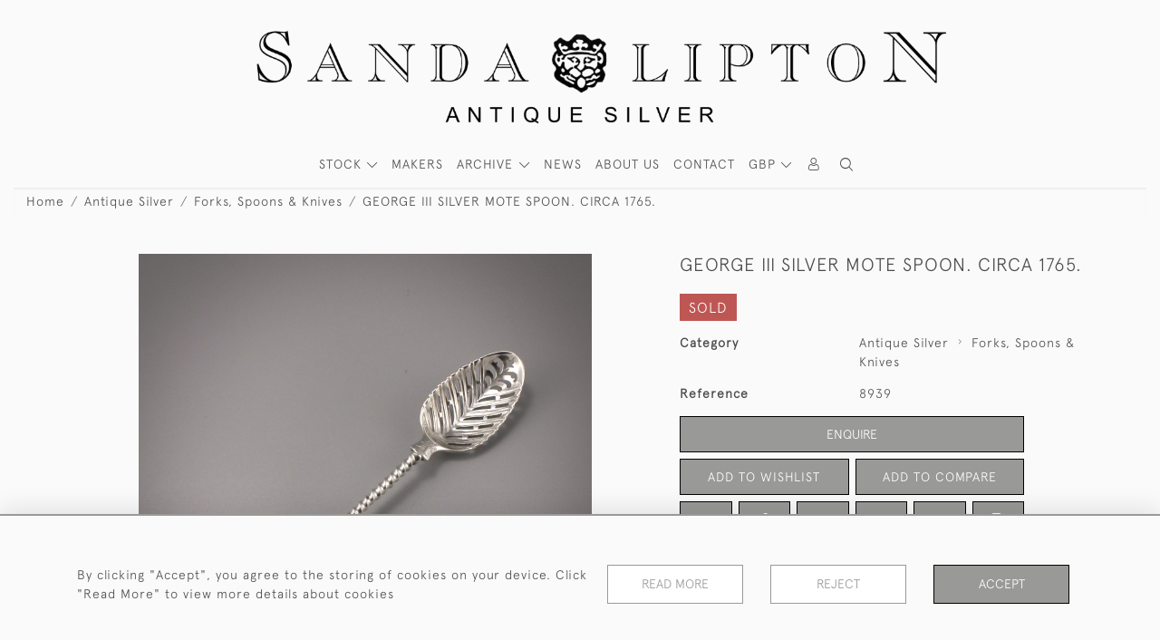

--- FILE ---
content_type: text/html; charset=utf-8
request_url: https://www.google.com/recaptcha/api2/anchor?ar=1&k=6Le9754eAAAAAGMiMAx7DqCF8lZcMYNINrNkn8Mr&co=aHR0cHM6Ly93d3cuYW50aXF1ZS1zaWx2ZXIuY29tOjQ0Mw..&hl=en&v=PoyoqOPhxBO7pBk68S4YbpHZ&size=invisible&anchor-ms=20000&execute-ms=30000&cb=7g59iiowzqu3
body_size: 48693
content:
<!DOCTYPE HTML><html dir="ltr" lang="en"><head><meta http-equiv="Content-Type" content="text/html; charset=UTF-8">
<meta http-equiv="X-UA-Compatible" content="IE=edge">
<title>reCAPTCHA</title>
<style type="text/css">
/* cyrillic-ext */
@font-face {
  font-family: 'Roboto';
  font-style: normal;
  font-weight: 400;
  font-stretch: 100%;
  src: url(//fonts.gstatic.com/s/roboto/v48/KFO7CnqEu92Fr1ME7kSn66aGLdTylUAMa3GUBHMdazTgWw.woff2) format('woff2');
  unicode-range: U+0460-052F, U+1C80-1C8A, U+20B4, U+2DE0-2DFF, U+A640-A69F, U+FE2E-FE2F;
}
/* cyrillic */
@font-face {
  font-family: 'Roboto';
  font-style: normal;
  font-weight: 400;
  font-stretch: 100%;
  src: url(//fonts.gstatic.com/s/roboto/v48/KFO7CnqEu92Fr1ME7kSn66aGLdTylUAMa3iUBHMdazTgWw.woff2) format('woff2');
  unicode-range: U+0301, U+0400-045F, U+0490-0491, U+04B0-04B1, U+2116;
}
/* greek-ext */
@font-face {
  font-family: 'Roboto';
  font-style: normal;
  font-weight: 400;
  font-stretch: 100%;
  src: url(//fonts.gstatic.com/s/roboto/v48/KFO7CnqEu92Fr1ME7kSn66aGLdTylUAMa3CUBHMdazTgWw.woff2) format('woff2');
  unicode-range: U+1F00-1FFF;
}
/* greek */
@font-face {
  font-family: 'Roboto';
  font-style: normal;
  font-weight: 400;
  font-stretch: 100%;
  src: url(//fonts.gstatic.com/s/roboto/v48/KFO7CnqEu92Fr1ME7kSn66aGLdTylUAMa3-UBHMdazTgWw.woff2) format('woff2');
  unicode-range: U+0370-0377, U+037A-037F, U+0384-038A, U+038C, U+038E-03A1, U+03A3-03FF;
}
/* math */
@font-face {
  font-family: 'Roboto';
  font-style: normal;
  font-weight: 400;
  font-stretch: 100%;
  src: url(//fonts.gstatic.com/s/roboto/v48/KFO7CnqEu92Fr1ME7kSn66aGLdTylUAMawCUBHMdazTgWw.woff2) format('woff2');
  unicode-range: U+0302-0303, U+0305, U+0307-0308, U+0310, U+0312, U+0315, U+031A, U+0326-0327, U+032C, U+032F-0330, U+0332-0333, U+0338, U+033A, U+0346, U+034D, U+0391-03A1, U+03A3-03A9, U+03B1-03C9, U+03D1, U+03D5-03D6, U+03F0-03F1, U+03F4-03F5, U+2016-2017, U+2034-2038, U+203C, U+2040, U+2043, U+2047, U+2050, U+2057, U+205F, U+2070-2071, U+2074-208E, U+2090-209C, U+20D0-20DC, U+20E1, U+20E5-20EF, U+2100-2112, U+2114-2115, U+2117-2121, U+2123-214F, U+2190, U+2192, U+2194-21AE, U+21B0-21E5, U+21F1-21F2, U+21F4-2211, U+2213-2214, U+2216-22FF, U+2308-230B, U+2310, U+2319, U+231C-2321, U+2336-237A, U+237C, U+2395, U+239B-23B7, U+23D0, U+23DC-23E1, U+2474-2475, U+25AF, U+25B3, U+25B7, U+25BD, U+25C1, U+25CA, U+25CC, U+25FB, U+266D-266F, U+27C0-27FF, U+2900-2AFF, U+2B0E-2B11, U+2B30-2B4C, U+2BFE, U+3030, U+FF5B, U+FF5D, U+1D400-1D7FF, U+1EE00-1EEFF;
}
/* symbols */
@font-face {
  font-family: 'Roboto';
  font-style: normal;
  font-weight: 400;
  font-stretch: 100%;
  src: url(//fonts.gstatic.com/s/roboto/v48/KFO7CnqEu92Fr1ME7kSn66aGLdTylUAMaxKUBHMdazTgWw.woff2) format('woff2');
  unicode-range: U+0001-000C, U+000E-001F, U+007F-009F, U+20DD-20E0, U+20E2-20E4, U+2150-218F, U+2190, U+2192, U+2194-2199, U+21AF, U+21E6-21F0, U+21F3, U+2218-2219, U+2299, U+22C4-22C6, U+2300-243F, U+2440-244A, U+2460-24FF, U+25A0-27BF, U+2800-28FF, U+2921-2922, U+2981, U+29BF, U+29EB, U+2B00-2BFF, U+4DC0-4DFF, U+FFF9-FFFB, U+10140-1018E, U+10190-1019C, U+101A0, U+101D0-101FD, U+102E0-102FB, U+10E60-10E7E, U+1D2C0-1D2D3, U+1D2E0-1D37F, U+1F000-1F0FF, U+1F100-1F1AD, U+1F1E6-1F1FF, U+1F30D-1F30F, U+1F315, U+1F31C, U+1F31E, U+1F320-1F32C, U+1F336, U+1F378, U+1F37D, U+1F382, U+1F393-1F39F, U+1F3A7-1F3A8, U+1F3AC-1F3AF, U+1F3C2, U+1F3C4-1F3C6, U+1F3CA-1F3CE, U+1F3D4-1F3E0, U+1F3ED, U+1F3F1-1F3F3, U+1F3F5-1F3F7, U+1F408, U+1F415, U+1F41F, U+1F426, U+1F43F, U+1F441-1F442, U+1F444, U+1F446-1F449, U+1F44C-1F44E, U+1F453, U+1F46A, U+1F47D, U+1F4A3, U+1F4B0, U+1F4B3, U+1F4B9, U+1F4BB, U+1F4BF, U+1F4C8-1F4CB, U+1F4D6, U+1F4DA, U+1F4DF, U+1F4E3-1F4E6, U+1F4EA-1F4ED, U+1F4F7, U+1F4F9-1F4FB, U+1F4FD-1F4FE, U+1F503, U+1F507-1F50B, U+1F50D, U+1F512-1F513, U+1F53E-1F54A, U+1F54F-1F5FA, U+1F610, U+1F650-1F67F, U+1F687, U+1F68D, U+1F691, U+1F694, U+1F698, U+1F6AD, U+1F6B2, U+1F6B9-1F6BA, U+1F6BC, U+1F6C6-1F6CF, U+1F6D3-1F6D7, U+1F6E0-1F6EA, U+1F6F0-1F6F3, U+1F6F7-1F6FC, U+1F700-1F7FF, U+1F800-1F80B, U+1F810-1F847, U+1F850-1F859, U+1F860-1F887, U+1F890-1F8AD, U+1F8B0-1F8BB, U+1F8C0-1F8C1, U+1F900-1F90B, U+1F93B, U+1F946, U+1F984, U+1F996, U+1F9E9, U+1FA00-1FA6F, U+1FA70-1FA7C, U+1FA80-1FA89, U+1FA8F-1FAC6, U+1FACE-1FADC, U+1FADF-1FAE9, U+1FAF0-1FAF8, U+1FB00-1FBFF;
}
/* vietnamese */
@font-face {
  font-family: 'Roboto';
  font-style: normal;
  font-weight: 400;
  font-stretch: 100%;
  src: url(//fonts.gstatic.com/s/roboto/v48/KFO7CnqEu92Fr1ME7kSn66aGLdTylUAMa3OUBHMdazTgWw.woff2) format('woff2');
  unicode-range: U+0102-0103, U+0110-0111, U+0128-0129, U+0168-0169, U+01A0-01A1, U+01AF-01B0, U+0300-0301, U+0303-0304, U+0308-0309, U+0323, U+0329, U+1EA0-1EF9, U+20AB;
}
/* latin-ext */
@font-face {
  font-family: 'Roboto';
  font-style: normal;
  font-weight: 400;
  font-stretch: 100%;
  src: url(//fonts.gstatic.com/s/roboto/v48/KFO7CnqEu92Fr1ME7kSn66aGLdTylUAMa3KUBHMdazTgWw.woff2) format('woff2');
  unicode-range: U+0100-02BA, U+02BD-02C5, U+02C7-02CC, U+02CE-02D7, U+02DD-02FF, U+0304, U+0308, U+0329, U+1D00-1DBF, U+1E00-1E9F, U+1EF2-1EFF, U+2020, U+20A0-20AB, U+20AD-20C0, U+2113, U+2C60-2C7F, U+A720-A7FF;
}
/* latin */
@font-face {
  font-family: 'Roboto';
  font-style: normal;
  font-weight: 400;
  font-stretch: 100%;
  src: url(//fonts.gstatic.com/s/roboto/v48/KFO7CnqEu92Fr1ME7kSn66aGLdTylUAMa3yUBHMdazQ.woff2) format('woff2');
  unicode-range: U+0000-00FF, U+0131, U+0152-0153, U+02BB-02BC, U+02C6, U+02DA, U+02DC, U+0304, U+0308, U+0329, U+2000-206F, U+20AC, U+2122, U+2191, U+2193, U+2212, U+2215, U+FEFF, U+FFFD;
}
/* cyrillic-ext */
@font-face {
  font-family: 'Roboto';
  font-style: normal;
  font-weight: 500;
  font-stretch: 100%;
  src: url(//fonts.gstatic.com/s/roboto/v48/KFO7CnqEu92Fr1ME7kSn66aGLdTylUAMa3GUBHMdazTgWw.woff2) format('woff2');
  unicode-range: U+0460-052F, U+1C80-1C8A, U+20B4, U+2DE0-2DFF, U+A640-A69F, U+FE2E-FE2F;
}
/* cyrillic */
@font-face {
  font-family: 'Roboto';
  font-style: normal;
  font-weight: 500;
  font-stretch: 100%;
  src: url(//fonts.gstatic.com/s/roboto/v48/KFO7CnqEu92Fr1ME7kSn66aGLdTylUAMa3iUBHMdazTgWw.woff2) format('woff2');
  unicode-range: U+0301, U+0400-045F, U+0490-0491, U+04B0-04B1, U+2116;
}
/* greek-ext */
@font-face {
  font-family: 'Roboto';
  font-style: normal;
  font-weight: 500;
  font-stretch: 100%;
  src: url(//fonts.gstatic.com/s/roboto/v48/KFO7CnqEu92Fr1ME7kSn66aGLdTylUAMa3CUBHMdazTgWw.woff2) format('woff2');
  unicode-range: U+1F00-1FFF;
}
/* greek */
@font-face {
  font-family: 'Roboto';
  font-style: normal;
  font-weight: 500;
  font-stretch: 100%;
  src: url(//fonts.gstatic.com/s/roboto/v48/KFO7CnqEu92Fr1ME7kSn66aGLdTylUAMa3-UBHMdazTgWw.woff2) format('woff2');
  unicode-range: U+0370-0377, U+037A-037F, U+0384-038A, U+038C, U+038E-03A1, U+03A3-03FF;
}
/* math */
@font-face {
  font-family: 'Roboto';
  font-style: normal;
  font-weight: 500;
  font-stretch: 100%;
  src: url(//fonts.gstatic.com/s/roboto/v48/KFO7CnqEu92Fr1ME7kSn66aGLdTylUAMawCUBHMdazTgWw.woff2) format('woff2');
  unicode-range: U+0302-0303, U+0305, U+0307-0308, U+0310, U+0312, U+0315, U+031A, U+0326-0327, U+032C, U+032F-0330, U+0332-0333, U+0338, U+033A, U+0346, U+034D, U+0391-03A1, U+03A3-03A9, U+03B1-03C9, U+03D1, U+03D5-03D6, U+03F0-03F1, U+03F4-03F5, U+2016-2017, U+2034-2038, U+203C, U+2040, U+2043, U+2047, U+2050, U+2057, U+205F, U+2070-2071, U+2074-208E, U+2090-209C, U+20D0-20DC, U+20E1, U+20E5-20EF, U+2100-2112, U+2114-2115, U+2117-2121, U+2123-214F, U+2190, U+2192, U+2194-21AE, U+21B0-21E5, U+21F1-21F2, U+21F4-2211, U+2213-2214, U+2216-22FF, U+2308-230B, U+2310, U+2319, U+231C-2321, U+2336-237A, U+237C, U+2395, U+239B-23B7, U+23D0, U+23DC-23E1, U+2474-2475, U+25AF, U+25B3, U+25B7, U+25BD, U+25C1, U+25CA, U+25CC, U+25FB, U+266D-266F, U+27C0-27FF, U+2900-2AFF, U+2B0E-2B11, U+2B30-2B4C, U+2BFE, U+3030, U+FF5B, U+FF5D, U+1D400-1D7FF, U+1EE00-1EEFF;
}
/* symbols */
@font-face {
  font-family: 'Roboto';
  font-style: normal;
  font-weight: 500;
  font-stretch: 100%;
  src: url(//fonts.gstatic.com/s/roboto/v48/KFO7CnqEu92Fr1ME7kSn66aGLdTylUAMaxKUBHMdazTgWw.woff2) format('woff2');
  unicode-range: U+0001-000C, U+000E-001F, U+007F-009F, U+20DD-20E0, U+20E2-20E4, U+2150-218F, U+2190, U+2192, U+2194-2199, U+21AF, U+21E6-21F0, U+21F3, U+2218-2219, U+2299, U+22C4-22C6, U+2300-243F, U+2440-244A, U+2460-24FF, U+25A0-27BF, U+2800-28FF, U+2921-2922, U+2981, U+29BF, U+29EB, U+2B00-2BFF, U+4DC0-4DFF, U+FFF9-FFFB, U+10140-1018E, U+10190-1019C, U+101A0, U+101D0-101FD, U+102E0-102FB, U+10E60-10E7E, U+1D2C0-1D2D3, U+1D2E0-1D37F, U+1F000-1F0FF, U+1F100-1F1AD, U+1F1E6-1F1FF, U+1F30D-1F30F, U+1F315, U+1F31C, U+1F31E, U+1F320-1F32C, U+1F336, U+1F378, U+1F37D, U+1F382, U+1F393-1F39F, U+1F3A7-1F3A8, U+1F3AC-1F3AF, U+1F3C2, U+1F3C4-1F3C6, U+1F3CA-1F3CE, U+1F3D4-1F3E0, U+1F3ED, U+1F3F1-1F3F3, U+1F3F5-1F3F7, U+1F408, U+1F415, U+1F41F, U+1F426, U+1F43F, U+1F441-1F442, U+1F444, U+1F446-1F449, U+1F44C-1F44E, U+1F453, U+1F46A, U+1F47D, U+1F4A3, U+1F4B0, U+1F4B3, U+1F4B9, U+1F4BB, U+1F4BF, U+1F4C8-1F4CB, U+1F4D6, U+1F4DA, U+1F4DF, U+1F4E3-1F4E6, U+1F4EA-1F4ED, U+1F4F7, U+1F4F9-1F4FB, U+1F4FD-1F4FE, U+1F503, U+1F507-1F50B, U+1F50D, U+1F512-1F513, U+1F53E-1F54A, U+1F54F-1F5FA, U+1F610, U+1F650-1F67F, U+1F687, U+1F68D, U+1F691, U+1F694, U+1F698, U+1F6AD, U+1F6B2, U+1F6B9-1F6BA, U+1F6BC, U+1F6C6-1F6CF, U+1F6D3-1F6D7, U+1F6E0-1F6EA, U+1F6F0-1F6F3, U+1F6F7-1F6FC, U+1F700-1F7FF, U+1F800-1F80B, U+1F810-1F847, U+1F850-1F859, U+1F860-1F887, U+1F890-1F8AD, U+1F8B0-1F8BB, U+1F8C0-1F8C1, U+1F900-1F90B, U+1F93B, U+1F946, U+1F984, U+1F996, U+1F9E9, U+1FA00-1FA6F, U+1FA70-1FA7C, U+1FA80-1FA89, U+1FA8F-1FAC6, U+1FACE-1FADC, U+1FADF-1FAE9, U+1FAF0-1FAF8, U+1FB00-1FBFF;
}
/* vietnamese */
@font-face {
  font-family: 'Roboto';
  font-style: normal;
  font-weight: 500;
  font-stretch: 100%;
  src: url(//fonts.gstatic.com/s/roboto/v48/KFO7CnqEu92Fr1ME7kSn66aGLdTylUAMa3OUBHMdazTgWw.woff2) format('woff2');
  unicode-range: U+0102-0103, U+0110-0111, U+0128-0129, U+0168-0169, U+01A0-01A1, U+01AF-01B0, U+0300-0301, U+0303-0304, U+0308-0309, U+0323, U+0329, U+1EA0-1EF9, U+20AB;
}
/* latin-ext */
@font-face {
  font-family: 'Roboto';
  font-style: normal;
  font-weight: 500;
  font-stretch: 100%;
  src: url(//fonts.gstatic.com/s/roboto/v48/KFO7CnqEu92Fr1ME7kSn66aGLdTylUAMa3KUBHMdazTgWw.woff2) format('woff2');
  unicode-range: U+0100-02BA, U+02BD-02C5, U+02C7-02CC, U+02CE-02D7, U+02DD-02FF, U+0304, U+0308, U+0329, U+1D00-1DBF, U+1E00-1E9F, U+1EF2-1EFF, U+2020, U+20A0-20AB, U+20AD-20C0, U+2113, U+2C60-2C7F, U+A720-A7FF;
}
/* latin */
@font-face {
  font-family: 'Roboto';
  font-style: normal;
  font-weight: 500;
  font-stretch: 100%;
  src: url(//fonts.gstatic.com/s/roboto/v48/KFO7CnqEu92Fr1ME7kSn66aGLdTylUAMa3yUBHMdazQ.woff2) format('woff2');
  unicode-range: U+0000-00FF, U+0131, U+0152-0153, U+02BB-02BC, U+02C6, U+02DA, U+02DC, U+0304, U+0308, U+0329, U+2000-206F, U+20AC, U+2122, U+2191, U+2193, U+2212, U+2215, U+FEFF, U+FFFD;
}
/* cyrillic-ext */
@font-face {
  font-family: 'Roboto';
  font-style: normal;
  font-weight: 900;
  font-stretch: 100%;
  src: url(//fonts.gstatic.com/s/roboto/v48/KFO7CnqEu92Fr1ME7kSn66aGLdTylUAMa3GUBHMdazTgWw.woff2) format('woff2');
  unicode-range: U+0460-052F, U+1C80-1C8A, U+20B4, U+2DE0-2DFF, U+A640-A69F, U+FE2E-FE2F;
}
/* cyrillic */
@font-face {
  font-family: 'Roboto';
  font-style: normal;
  font-weight: 900;
  font-stretch: 100%;
  src: url(//fonts.gstatic.com/s/roboto/v48/KFO7CnqEu92Fr1ME7kSn66aGLdTylUAMa3iUBHMdazTgWw.woff2) format('woff2');
  unicode-range: U+0301, U+0400-045F, U+0490-0491, U+04B0-04B1, U+2116;
}
/* greek-ext */
@font-face {
  font-family: 'Roboto';
  font-style: normal;
  font-weight: 900;
  font-stretch: 100%;
  src: url(//fonts.gstatic.com/s/roboto/v48/KFO7CnqEu92Fr1ME7kSn66aGLdTylUAMa3CUBHMdazTgWw.woff2) format('woff2');
  unicode-range: U+1F00-1FFF;
}
/* greek */
@font-face {
  font-family: 'Roboto';
  font-style: normal;
  font-weight: 900;
  font-stretch: 100%;
  src: url(//fonts.gstatic.com/s/roboto/v48/KFO7CnqEu92Fr1ME7kSn66aGLdTylUAMa3-UBHMdazTgWw.woff2) format('woff2');
  unicode-range: U+0370-0377, U+037A-037F, U+0384-038A, U+038C, U+038E-03A1, U+03A3-03FF;
}
/* math */
@font-face {
  font-family: 'Roboto';
  font-style: normal;
  font-weight: 900;
  font-stretch: 100%;
  src: url(//fonts.gstatic.com/s/roboto/v48/KFO7CnqEu92Fr1ME7kSn66aGLdTylUAMawCUBHMdazTgWw.woff2) format('woff2');
  unicode-range: U+0302-0303, U+0305, U+0307-0308, U+0310, U+0312, U+0315, U+031A, U+0326-0327, U+032C, U+032F-0330, U+0332-0333, U+0338, U+033A, U+0346, U+034D, U+0391-03A1, U+03A3-03A9, U+03B1-03C9, U+03D1, U+03D5-03D6, U+03F0-03F1, U+03F4-03F5, U+2016-2017, U+2034-2038, U+203C, U+2040, U+2043, U+2047, U+2050, U+2057, U+205F, U+2070-2071, U+2074-208E, U+2090-209C, U+20D0-20DC, U+20E1, U+20E5-20EF, U+2100-2112, U+2114-2115, U+2117-2121, U+2123-214F, U+2190, U+2192, U+2194-21AE, U+21B0-21E5, U+21F1-21F2, U+21F4-2211, U+2213-2214, U+2216-22FF, U+2308-230B, U+2310, U+2319, U+231C-2321, U+2336-237A, U+237C, U+2395, U+239B-23B7, U+23D0, U+23DC-23E1, U+2474-2475, U+25AF, U+25B3, U+25B7, U+25BD, U+25C1, U+25CA, U+25CC, U+25FB, U+266D-266F, U+27C0-27FF, U+2900-2AFF, U+2B0E-2B11, U+2B30-2B4C, U+2BFE, U+3030, U+FF5B, U+FF5D, U+1D400-1D7FF, U+1EE00-1EEFF;
}
/* symbols */
@font-face {
  font-family: 'Roboto';
  font-style: normal;
  font-weight: 900;
  font-stretch: 100%;
  src: url(//fonts.gstatic.com/s/roboto/v48/KFO7CnqEu92Fr1ME7kSn66aGLdTylUAMaxKUBHMdazTgWw.woff2) format('woff2');
  unicode-range: U+0001-000C, U+000E-001F, U+007F-009F, U+20DD-20E0, U+20E2-20E4, U+2150-218F, U+2190, U+2192, U+2194-2199, U+21AF, U+21E6-21F0, U+21F3, U+2218-2219, U+2299, U+22C4-22C6, U+2300-243F, U+2440-244A, U+2460-24FF, U+25A0-27BF, U+2800-28FF, U+2921-2922, U+2981, U+29BF, U+29EB, U+2B00-2BFF, U+4DC0-4DFF, U+FFF9-FFFB, U+10140-1018E, U+10190-1019C, U+101A0, U+101D0-101FD, U+102E0-102FB, U+10E60-10E7E, U+1D2C0-1D2D3, U+1D2E0-1D37F, U+1F000-1F0FF, U+1F100-1F1AD, U+1F1E6-1F1FF, U+1F30D-1F30F, U+1F315, U+1F31C, U+1F31E, U+1F320-1F32C, U+1F336, U+1F378, U+1F37D, U+1F382, U+1F393-1F39F, U+1F3A7-1F3A8, U+1F3AC-1F3AF, U+1F3C2, U+1F3C4-1F3C6, U+1F3CA-1F3CE, U+1F3D4-1F3E0, U+1F3ED, U+1F3F1-1F3F3, U+1F3F5-1F3F7, U+1F408, U+1F415, U+1F41F, U+1F426, U+1F43F, U+1F441-1F442, U+1F444, U+1F446-1F449, U+1F44C-1F44E, U+1F453, U+1F46A, U+1F47D, U+1F4A3, U+1F4B0, U+1F4B3, U+1F4B9, U+1F4BB, U+1F4BF, U+1F4C8-1F4CB, U+1F4D6, U+1F4DA, U+1F4DF, U+1F4E3-1F4E6, U+1F4EA-1F4ED, U+1F4F7, U+1F4F9-1F4FB, U+1F4FD-1F4FE, U+1F503, U+1F507-1F50B, U+1F50D, U+1F512-1F513, U+1F53E-1F54A, U+1F54F-1F5FA, U+1F610, U+1F650-1F67F, U+1F687, U+1F68D, U+1F691, U+1F694, U+1F698, U+1F6AD, U+1F6B2, U+1F6B9-1F6BA, U+1F6BC, U+1F6C6-1F6CF, U+1F6D3-1F6D7, U+1F6E0-1F6EA, U+1F6F0-1F6F3, U+1F6F7-1F6FC, U+1F700-1F7FF, U+1F800-1F80B, U+1F810-1F847, U+1F850-1F859, U+1F860-1F887, U+1F890-1F8AD, U+1F8B0-1F8BB, U+1F8C0-1F8C1, U+1F900-1F90B, U+1F93B, U+1F946, U+1F984, U+1F996, U+1F9E9, U+1FA00-1FA6F, U+1FA70-1FA7C, U+1FA80-1FA89, U+1FA8F-1FAC6, U+1FACE-1FADC, U+1FADF-1FAE9, U+1FAF0-1FAF8, U+1FB00-1FBFF;
}
/* vietnamese */
@font-face {
  font-family: 'Roboto';
  font-style: normal;
  font-weight: 900;
  font-stretch: 100%;
  src: url(//fonts.gstatic.com/s/roboto/v48/KFO7CnqEu92Fr1ME7kSn66aGLdTylUAMa3OUBHMdazTgWw.woff2) format('woff2');
  unicode-range: U+0102-0103, U+0110-0111, U+0128-0129, U+0168-0169, U+01A0-01A1, U+01AF-01B0, U+0300-0301, U+0303-0304, U+0308-0309, U+0323, U+0329, U+1EA0-1EF9, U+20AB;
}
/* latin-ext */
@font-face {
  font-family: 'Roboto';
  font-style: normal;
  font-weight: 900;
  font-stretch: 100%;
  src: url(//fonts.gstatic.com/s/roboto/v48/KFO7CnqEu92Fr1ME7kSn66aGLdTylUAMa3KUBHMdazTgWw.woff2) format('woff2');
  unicode-range: U+0100-02BA, U+02BD-02C5, U+02C7-02CC, U+02CE-02D7, U+02DD-02FF, U+0304, U+0308, U+0329, U+1D00-1DBF, U+1E00-1E9F, U+1EF2-1EFF, U+2020, U+20A0-20AB, U+20AD-20C0, U+2113, U+2C60-2C7F, U+A720-A7FF;
}
/* latin */
@font-face {
  font-family: 'Roboto';
  font-style: normal;
  font-weight: 900;
  font-stretch: 100%;
  src: url(//fonts.gstatic.com/s/roboto/v48/KFO7CnqEu92Fr1ME7kSn66aGLdTylUAMa3yUBHMdazQ.woff2) format('woff2');
  unicode-range: U+0000-00FF, U+0131, U+0152-0153, U+02BB-02BC, U+02C6, U+02DA, U+02DC, U+0304, U+0308, U+0329, U+2000-206F, U+20AC, U+2122, U+2191, U+2193, U+2212, U+2215, U+FEFF, U+FFFD;
}

</style>
<link rel="stylesheet" type="text/css" href="https://www.gstatic.com/recaptcha/releases/PoyoqOPhxBO7pBk68S4YbpHZ/styles__ltr.css">
<script nonce="noQ12BwFAzafJs_HF20xCQ" type="text/javascript">window['__recaptcha_api'] = 'https://www.google.com/recaptcha/api2/';</script>
<script type="text/javascript" src="https://www.gstatic.com/recaptcha/releases/PoyoqOPhxBO7pBk68S4YbpHZ/recaptcha__en.js" nonce="noQ12BwFAzafJs_HF20xCQ">
      
    </script></head>
<body><div id="rc-anchor-alert" class="rc-anchor-alert"></div>
<input type="hidden" id="recaptcha-token" value="[base64]">
<script type="text/javascript" nonce="noQ12BwFAzafJs_HF20xCQ">
      recaptcha.anchor.Main.init("[\x22ainput\x22,[\x22bgdata\x22,\x22\x22,\[base64]/[base64]/[base64]/[base64]/[base64]/UltsKytdPUU6KEU8MjA0OD9SW2wrK109RT4+NnwxOTI6KChFJjY0NTEyKT09NTUyOTYmJk0rMTxjLmxlbmd0aCYmKGMuY2hhckNvZGVBdChNKzEpJjY0NTEyKT09NTYzMjA/[base64]/[base64]/[base64]/[base64]/[base64]/[base64]/[base64]\x22,\[base64]\\u003d\x22,\x22wrB8fsOVU8K0YAzDrRIpw7ZZw7jDnMK1AsO6SRcjw6fCsGlVw7/DuMO0wrHCsHklWyfCkMKgw7JgEHhyFcKRGg19w5h/wrInQ13DncOXHcO3wphjw7VUwoIrw4lEwqkpw7fCs23CqHsuEsOkGxcOTcOSJcOHDxHCgQ8PMGNlARo7AcKKwo1kw7I+woHDksO1IcK7KMOMw77CmcOJQkrDkMKPw53DsB4qwr94w7/Cu8KxCMKwAMOQGxZqwpNUS8OpIXEHwrzDhibDqlZqwo5+PATDhMKHNWdhHBPDoMOIwocrFcKiw4/CiMOlw4LDkxM6SH3CnMKewrzDgVAZwo3DvsOnwqIDwrvDvMK0wrjCs8K8cgouwrLCpU/[base64]/DsXsDwrrDs8OZY8Oxw7fCu0fDmcO0w7XDsMKQLcOgwrXDsSNxw7RiJ8KHw5fDiUB8fX3DjT9Tw7/CucKmYsOlw6HDjcKOGMKxw4BvXMOcfsKkMcKRPnIwwqRnwq9uwrZSwofDllJMwqhBQGDCmlwbwrrDhMOEGgIBb0dnRzLDt8O+wq3Dshdmw7cwKD5tEltWwq0tWlw2MWAbFF/[base64]/[base64]/Dr3/[base64]/[base64]/woM1LMOswqp4wqRmw5nDqMKgB0rCj3bCjiRNwrkaEMOMw4vDocK/ZsOGw4jCncKYwrRhCTPCisKewrfCtMOPT3rDvlFRwpTDvTEMw5TCjVfCnmBbYnxdRsO2EHFifGbCu2DCrcOWwoHCj8OELXbCl0HCkjgQdwLCpsO8w7l/[base64]/CnMONGHkmCcO5w7JCZCdCC0TCvcOBbGkAAxLCkWs2w7XClid+woXCvjHCnw1Pw4PCocObdjfCiMOCUMKow5Z1acOmwrFQw5hhwrbCosOhwqYDSi/CjcOhJHs/wonCmDRGEMOlKyjDt2Q8ZGHDmsKNR0vCgcO5w6xpwqHCmMK6IsOCUgPDlsKTEXJ9ZX8fb8KXNDkPw4EjAsOVw73CkFVjL3TCggbCugwLVcK3wrxBekhIUzTCo8KMw5g/AcKHf8O4RRpvw4lUwpPCkg7Cp8Oew7/DqMKaw5fDr2cEwpLClWgrwp/[base64]/DlwZTw7pjw5jDlGd8wr/[base64]/DnEbDsMKtwqNswrNeKwnDtWRIwqXCh8K4w6ZlecKRXhDDpA7DpMO+w5wFKMOBw71SS8OvwrXCnMKlw6PDvMOtw5J5w6ITc8OdwrkkwqTCoBhEIsOXw6rDihF5wrnCnMOqFhZPw4V7wrrCpsK/[base64]/CrsOnIyvCpsK3woE8w6rDqk57wplQwrTDrzUCwpXCq04gwpjDr8K5ZgwuIsOxw4BWGWvDq1nDpMKPwp4XwrfCsATDqsOOw5ZUcilWw4Qdw5jCo8OqWsKiwrzCt8Kkw5trwoXCp8OKw64FMsKowroNw5XCig0SFSMzw7nDqVIlw5vCpsK/LcOpwpBlCcOXdMOFwpMIwrTDq8OiwrHClxHDiATDjnTDkhbDhMKbVEbDlMO9w5ttbVbDhivCo0vDjS3DrzoEwrjCvsKaJUVHwoELw73DtMOlwpAXDcO+UcKiw6Iyw5h2QsKywrrDiMOUw6hDecKpThTCuznDlsKZWHDCpDNeXsOWwo0Cw4jCrsKWPgvCiHMlNsKqCMK/Kysew7sLMMKPOsOGZ8OOwr1VwoRRXMOKwo5eDDBYwrFXZcKswr1ow6pbw67CsBlFDcOMwpobw40Uwr/CnMO3woLDhsOnbcKfeQUXw4VYScOgwo/[base64]/CmGbCg8O7w78oTcKkesKkXXQ7w6BHw4YxfX4VJsKKWx/DlwLCrsOrajbCixbDv05ZTsOewovDmMO8w6xVwr8Zw6peAsO1fsOcFMKowo8gJ8K4wqIBbFrCn8K8QsKtwofCpcOZCsK0Kg7Cln5vwpllaRjDmXF5HcOfw7zDm3vDgypMBMOfY0zCgwfCs8OsTcOewqbDi1MwFsOqNsK4woE/[base64]/DuUUvw4wiwrfDgCVpDMKabwIxw67CuAPDvMOWZ8OzacOiw7fCv8OUU8KPwofCncOxwqljdUpawovCusOow6JKPMKFRMKxwpkEJ8KLwoQJw6/CocOEVcOrw5jDlsKjAkbDjCzDgcKuw4PDrsKtZ2wjFsOWVMK4wqAkwoBkEBIRIg9fwpPCon7CvcKCXwHDjlTCg305Sn/DihcaGcOAQsOwNljCnHbDkMKmwoF7wp0BIjXCosKVw6QSAj7CiADDsmhbCsOww4fDuUlZw7rDmcOOOgI8w4vCr8KnUFLCvzAIw4BcbcKDTMKZw5DDtmPDqcKiwojCjsKTwpB0eMOiwoDClixrw5zDicKFIS/CkSclBSHCklnDlMOzw7RscTPDiXLDlsKawrEzwrvDv1vDoAkFwrfChC7CmMONA1cHGHDCrhjDqsO2wrfCgcKYQVrDtn/DqMOca8OZwprCr1pdwpIxOMK4MhApTcK9woswwpDCkjwHZsKjODhuw5bDvsKawo3CqMK0wrXCo8Ozw5sJEsK4woZwwo/[base64]/worCnsKMB8OAw7PCmcO3w4DCq0LDtS44wq1LNsKkwq3Cn8KOZMKHw4bDucOnKBw9w7nDocOTFMKvJMK3wrxJZ8OPH8K2w70fd8KZazFEwrvCgcOLF295DMK0wozDoRhKTgvChcOKAcKWQ2gEYmnDkMKiHD1dZn4TCsKbcFPDgcOoWsK8b8O/wpTCt8KdczjClhN0w5fDvcKgwoXCgcKLGCnDrwXCjMO3wowcMx3CsMOtwqnCs8OdHsKfw4AuFXrCg2ZOEkjDmMOCCQTDp3nDl0B4woBoHh/Ck1Zvw7zDjRAKwojCtMO9w5bCqC/[base64]/Dqy3CgcOnUsKow5/[base64]/DssKnwrfCkcO1wr7CiTHCtRc9J1tLw6zCqcOdFS7DncOEwoZgwoXDqsOrwpLCqsOCwqrCocKtwoXCqcKQLsO+RsKZwrXCh11Uw7HCuCscXsO9UhskPcOCw51YwrJlwpTDusOZEFdawqIidMO1w6t3w5LClELCjlLCqkk+wqjCoHNww4N2F3jCsF/DlcKsIMOjZxY2ZcK/dcOpFEXDl0zCv8K3XzzDi8Opwp7CkyIPTcOAaMOMw4wpdcO+w6/CqjUfw6zCg8OcEBnDtzTCm8KLw4rDti7DpEkufcONOC7Ck1jCt8Oyw7UkeMKgRws2W8KPw6nCgDDDm8KaCMKew4fDv8KAwqIvVGzCt2DDmn0Hw553w63DvsKawrvCk8KIw7rDnlpYTMK8WWAKYhnDoXo2w4bDs1HCghHDmMOcwo4xw5w8KMOFX8O+UsO/w7FdUU3DicKMw40IXsKhaEPCv8KywrXCo8OxSwnCkAIsVsO5w4/[base64]/bknCrXo2w7HDo8ObwoPCosK9wpHDvsKOwp9vw47DkSgvwr0OPDRvRcKNw6XDmQrChiPCswFcw7XDiMOzKEbChgZ7cwfDqRPCqhIPwoZtw4vDrsKFw5vDgEDDmcKOw7nCq8Oxw5dvacO/[base64]/DrArCu8KHDcKIw4ciLMKVUsOeW8KyND02FsOYEw9tMBvCuDbDuTxgFMOgw6/DlcOGw6gUGVPDj0A8wovDmxDDh2NQwqPDusKeORLDuGbDssOSK13DkFbClMOBE8KMTsKww4jCu8KGw5EkwqrCmsO5XH7Cri3CjXvCsV5mw5/Ch3cLUnkOCcOQOcKaw5rDucKmE8OBwpZGNcO1wqDCgsKDw4fDgcKewobCrjzDnCnCt0pELVPDhmjCpw7CrMOwFsKvfEd4AFnCocO7b1jDg8OmwqPDssO4DDwowqLDrg7Dt8Kpw7Nmw55oPsKpPsKcRMKzMQ/[base64]/Cs8O/ZcO3L8KRwp9facO2IBk0VcKww7TCh8KPw7FAw6oSZ1LCgjnDh8Ksw7jDqMOjAyNiO0ofDg/DpXDCj2DDihkHwozCjE/CkBDCssKgw5MkwrQIHGFjGsKNw4DDtylTwr7CnDYdwpHCh0law5NTw5tZw48swoTCqsOPDMOswrFwR3Q8w5bDoE/DvMKCcGwcwrjCuihkLsOFPXo1MAUaNsOTwpPCv8KDccKsw4bDoRvDrV/DvQY8wozCuQDDpgrDv8O9flwAwprDpQHCiQbCncKEdBgZUMKOw7RZDRTCjMKgw4/CnsKHcMOowpUZYQAcey3CvgfCm8OnEcOPYmzCr09UccKEwopiw6l9wrzCiMOowo7DnMKxDcOBUE7DksOswqzCj35Pwo4wTMKJw7hsXsOhAW3DtE3CuhEHFMKLKXzDpMOswr/[base64]/w5sHwo/CqcKJFXDCvjfDo1HDmcKlasOAw5Bgw7dcwpspw4Icw5waw7nDoMKneMO7wpLCncKha8KwRcKPKcKaF8OTw5fCijY2w5AqwrsCwr7DlFzDg1jChE7DrG7DgSbCrnAAW2gVwpjCvzPDoMKxAx46Lw/[base64]/[base64]/[base64]/[base64]/CpAnDsGo5exI/[base64]/w73DrlFew605w5zDiTzClzQew7TCmFhtMDRReVLCjBkGF8O4fEPCuMO8Y8O+woA6NcKZwonCqMOww6zChhjCpk55JCwpdlUtw7rCvCMaZ1HCoFRSw7PCi8Kjw7dCK8ONwq/DqH4TCMKeJBPCq2rCuX8/w4TCv8K4NElMw73Dim7Cp8OTYsOMw6lMwps1w64vacOgJcO7w5zDksK4NCIqw4/DgsORwqU3bcOlwrjDjAfCtcKFw4ECw4zCu8KYwrXCm8O/w6/[base64]/eDEqf0jDgXjClDgmwpRjwoE3TMOuwp1rw71Zwrh/[base64]/[base64]/Cv0XDqsKmWV5cZToGXArCg8OkZsO4w7NPVMKbw4VHP17Cty3Ct1LCpSPCuMO0Q0rDtMOiJcOcw4QCTsOzOR/Dr8OXPSVjB8KkPwE3w7pvWMKYXBPDv8OcwpHCtRJDY8KXZDUzw7oUw7fCksOTLMKgeMO/w79Bwp/DgsKnwrjDoFUzKcOOwoh8w6LDpGMiw6zDlRzCiMOYwpgiw4/ChgHCtT08w4FKEcOww4DCl1LCj8K/[base64]/CjWvDtR0twrUfMkDCozjDuDFcNMO4w6bDgW7Dn8OLZHVBw4c6Vkl/w4vCjsOIw5slwponw71wwqHDtjcceU3Cqm0KasK1M8KiwrvDhhfDjDLCqQ4XVMOswoErCiHCusO0wp/CnTDCt8KNwpTDlxguMDbChkHDr8KXwqUpw6rCiW9HworDiHN3w5jDqUIfM8K6ecK2fsKTwpNNw6zCoMORLljDqBfDlCjClkPDqB/DnWfCvgHCqcKlA8K8EMKxNsK7dwbCuERBwovCvGQeOEc/JQPDi0bCkR/CtcKhSUNvwqJ5wrpBwofDjsOwUno7wqPCiMKDwrrDrMK1wr3DgMO5eEfCnj8WK8KqwpvDthkmwrFdNFfCgw9Qw5XDgcKlXg7ChMKDZcOvw5rDszcNPcObwprCgjtDPMOtw4oYwpZjw6/[base64]/ClMKywpFQZMO+CRnChMO0LcKpV8KKwpwXw67Dny0owqjDkihDw5HCki50XADCi2vCocKTw7/DmMO5w4cdCjMLwrLCgMKtRsOIw6tEw6fDrcOewqLDu8OwL8Okw4rDiV47w5cuZiEHw5IyZ8OcZzhww5VowqvCqEViwqfCqcKuRHIkZljDtG/Ch8KKw7LCgsKuwrZuWUZRwq3CoCvCmMKDVmZ8w5zCkcK1w6E/EFsMw7rDhFjCmcOPwr4hRsOqdMKDwr/[base64]/CoMO6wpzDtsKiw63Cn1bDo8KVwqRGFTRvwr0aw4UHUgDCjcOWw6wbw6l4bxXDq8KkUsKaTAE8wqZFam/DmsKmw5zDkMODb13CpC3ChsOae8KBK8KPw43Cm8KSAlthwr7Cu8KOUMKcBBXDjHXCoMONw4BWPkvDqkPCq8O+w6jDt1A9TMKVw5oOw4l0wp0DSDFhAhIyw6/DtRcKIsKXwowSwoEiwpDCncKAw7PCkE9sw481wrlnZEt1wqkCwr8Wwr/DmwgRw6TCj8OMw5BWTsOhfMOHwo0SwpvCrBzDhcOYw6TDlMKOwrcFUcO3w4ccfMO4wpXDn8KWwrhyb8Kww6kow77CrXLChsKMwqZiGMKnSFlkwpvCiMKnMsKkRndTYMOgw75uU8KeZMKhw4cLeDw3b8OVAMKOwoxfO8OtS8ODwrRQw73DvArDs8KBw7DChH/CssOBFl7ChsKaN8KzB8O5wo3CnAJ6AMOqwqnDscOePcOUwo0zw57CiTYqw6kZT8KAwpTDj8ODTMOGGGfCkX4aWj1pbXnChADCkcKwYlZAwpzDmmFBw6XDhMKgw47CkMOCL0/[base64]/[base64]/wqXCpMO7w6HCmsODe3hOOcOswoBGw6XCmntmVlvDt0Evb8O5w5rDmMKJw5UrdMKTOcO6RMKDw6XCvCRyMMOQw6nDrkDDu8OvRScIwonCvg1+QsOIIR3CrcKNwpg9wq5Qw4bDjQddwrPDmsOlwqrCoW5CworClsO/MGZbwqLCpcKaSMOFwq9Xc1Z2w58vw6DDhnQfwoHCtSxCWjvDuzbDmAjDgcKMHsO1wpk4KSnCiwXDkl/CiAXCu0Q4wqlQwqNIw5zDkxbDpCTCkcOcS3fCql/[base64]/[base64]/w6MfeMOFw4XDicOQfRExw4bCjMK4asKuVR0hwplKKcOZwqktXcK1acOEw6Maw7zCmiIGfMKFZ8K/a3vCl8KPH8Ovw4jClCIpNkkZCmwoIC1pw7zDoyd4cMOOw4rDjsOrw4/Dh8O+XsOIwoLDhMOtw5jDlixucMO5cVrDlMORw4wFw6HDtMOzYsKcTDPDpiXCmkBsw6XCiMK9w799NWwEEcOANUrCvMO8wrvDmCBpd8OofyPDm3tKw6/Ch8K/Sh7Dq1IFw4/Ckx7CrCtKf0zCiBUIB0UlC8Kmw5PDhw/DtcKYf14mwr86wpLCvUtdLcOYFF/DoS9EwrTCu3UcHMOQw4/Cun1UeG3DqMKacCdUTB/[base64]/DjCFmEsKEYHsZVn3Cp8K6wrHDr3AUwpExcUkiHWU7w5tXERc7w7Z0wqwaYkBCwrXDhMO+w67CrcKxwrBBT8OEwqTCnMOIEB7Dr1fCmcOoPsOKYcKUw7vDi8KgUyxcdQ3CuFQkTcOnd8KdNGcnVXMmwrdxwoDCtMK8fCNvEMKcwprDu8OKMcKnwq/DjMKLRGXDiUUnw6kKB3NRw4dvw7rDl8KiC8OlbyYqbcKowpAFO0Z9XGjDk8Onw6cow6LDthvDnw0QXnlewqIbwrfDpMKmw5puwrXDqknCncK9OMK4w7/[base64]/Dk13Ck8OdAMOaOsOUcC7CmsKIR8KiGEsLw7Bcw4fChnPDlMO7w7FSwpYMWH9ew6bDv8O4w43Du8ObwrrCicKvw4I7w5dLGsKCYMOjw6rCrsKTw6rDkcKuw5YDw67CnARQfncOX8Ozw4kSw4/CtULDhQTDp8KDwpPDqBfCr8OqwptLw4zDr2/DpDU0w7RUEsKDW8KYWWfDh8KmwqU8AcKPdzUuYsKzwrhHw7nCs3LDg8OMw7IAKnwvw6U6SWBqw49OOMOSBHfDpcKhZjHCrcKMC8OsDkDCpCnCk8OXw4DCk8KaLShfw7R/wrQ2AWV9AsOcNsKrwqjClcOWGEfDtsOpwpwtwoE5w4h4woHClcKdYMOKw67CmHXDnUvCl8K3A8KKMy8yw5TDmsOiw5XChzU5w7/CpsKRwrc/TsOORsO9IsOCDFJYE8KYwpjDlHF/UMOZcCgvZALCpVDDmcKRB11dw6vDjHpawox2CxvDmzt2wr3DoR/[base64]/DucKFQDLCocKCenLCpyPCg8O4cWvCgX3DgsOTw5p/EsK0c8OcJ8O1JhLCp8OFbMO/GsOpGsKUwrLDksO9Bhtow6DCrMOFERXCp8OGG8KiJMO2wrV8wrVKWcK3w6DDisOEYcOzOA3CkEDCuMO1wpULwoBGw492w4DCqgDDgUDCqwLChRDDqMOSU8OtwofCq8OFwqLDgMOHwqrDqkwoCcOAZF/DgT0zw4TCnGhNwqtqPX7CgTnCpGTCj8Ojc8OvC8OkesKnTiAHXXUxwoIgGMKNw53DuWcAwogqw7TDtsKqdMKVw6hfw4/DjTDCq2UFCgHDlkPCqDA8wqhZw6NRbEvCuMOlw7DCoMKKw5MDw5DDkMOew65Ow6tffcKhN8KhSsKvVcOjw4PDuMOIw5HDucKqLEYdAypjwo/DgcKqDU3Crk59EcOXOsO+w7fClMKOHsOlRcK2wobDj8OXwoDDjcOABCVTwroWwrYZMMOVBMO+ZMOpw4ZcP8KwAFTDv3bDn8Kjwqg7UkTCvD3Dq8KBPMOHVcOgCcO9w6tGX8KAbz4iXwLDgl/DscKmw4F/FmvDoDlmViE5CRAaZ8OBwqTCv8KpdcOpTW8gHVjDr8ODQMOwHsKswpUGRcOQwoJnFcKMwrEaFxslGGosX0InEcOUbkzCoULDsikYw68Cwq/CqMOKS1cdw7YZVcO1woLDkMKBw7XCt8KCw7HDl8OEXcO7wqcHw4DCsHDCnsOcZsOoYcK4chjDsRZEw5kwKcOxwpHDghEBwq4YW8K4VRvDucOIw59NwrDDnV8Ew6bCmXB/w4TCsQULwoU1w6BjJ2vCh8OjJ8Onw50QwqnCqcKMw4PCh03DrcOtccOFw4jDsMKeHMOWwqvCtmXDqMOoCB3DgHUaYMObw4PDvsKEPQgmw6JmwrhxAXIXH8OHwovDkcKywr/DqXvDksKGwotXZRPCusK2OcKbw5/CiXsXwrjCj8KtwoN0XcK0wrQQbMOcICfCjMK7EC7DsBPDiSzDsH/DksORw4VEw67Di3YzGCQawq3DmVzCjU19fxJDP8OEYsO1d1LDrsKcHnUObB/[base64]/DgnNLQ8KOYDDDklUzOFVcM8O6IVwgckXDlRfDuGfDvcKXwqLDucOQXsOsDy3Dh8OwbGR8PMK/w4YrRhrDsXJZDcKkw7/Ci8OiYcOzwpvConrDmMKzw406wrLDihTDpcO2w4xDwpUOwrfDi8KqBcKJw4Rmw7XDkVDDrBdpw4vDgibCnyjDpsO8BcO0cMOAI29qw6ViwqYzw4XDojB8TS4GwrNhKsK1CFgowpnDo34yFBbCmMOOZcKowqV/[base64]/CkHUBDsKVwobCk8OQw7BPEmvCvsKUDMOaRjzClXfDiUPDqsKFAwvCnQbCjkLCp8KIwpLDlRseD3ohLzYuUsKCS8K6w7DCr2PDvWsFw5nCrXpKHAjDgyLDsMO1wqnCvEoVcsOvwpwkw6lKw7/DisKow7YrRcOEBQUhwpokw6HCqcKhXwgHOmAzw7tfwoUnwrXCiyzCj8KcwosLHMOBwqHCvWPCqk/DqsK6SDfDjz9uWCrDssKfHgw9V1jDncOjWEo4UcK5wqV6JsOcwqnCiArDlBZOw4VEYFxgw6NAQCLDilDCggDDmMKRw7TCvCUXNXjCriMzw6rChcOBPlpNR0XCtRNUcsOywo3ClXfCrQ/Cl8Olwo3DujPCj0TCm8OowobDrMK7SMOwwr17cmAcfzLCg07Ch0Blw6HDnMKWRV8wOMOIwqvCmxrDrjVtwrDDvGpecMK5CwzCqxXCvMKkc8OwBT/[base64]/[base64]/NSLDusKDeEbDq8OZXnHDmsO6TgBSXBkgZ8KQwrhSDFFewq1kIizCoHoJKgloU18RWx7Dh8Omwr/[base64]/KVF8ExlwwrXCmMKEwqfDssKxf8OQDcOawrDDqcO1C2lswpRHw7Bud3NXw6DCuhLCtxRQVcOcw4RWEH8Gwp7CoMKxNmHDj2sqYxNsV8KURMKgwqTDhMODw64eTcOuwqfDlcOIwpYYLUgBHMKpw6x/CMOxDTPCnQDDtVsXLcOdw5PDgVESM2YGwoTDrmwmwovDqWceaX0eDMObRitAw63CpGDCjMKnWMKmw4LDgzlMwr9Bc3YyDh/[base64]/BQwowqzCk8OhwqHDjsOiw4DDq8OtwoDDhsObwprDlxbDl20SwpJ3wpTDiGTDn8KyA093TBkjw4sOIG9gwowyO8OTE0tteHXCqMKew6bDtsKQwqRrw6l4w55Nf1jDrlnCsMKdcgphwpx2BcOHbcOcw7I3csKtwq8vw4lfEkkpw40tw7oQQ8O1dEnCsjXCiANFw5/DiMKdw4PCo8Kmw5TDsj7CtHzChMKMbsKKwprCocKMGMKNw7/CmRclwrAZKMKJw6gOwrMywonCqsKzOMK1wr1twpJbRzfDqMOSwpbDiUIwwrvDscKAPcKLwqI8woHDg1LDs8Klw53CucOELBzDiHvDu8O6w6oJwpXDvMK8woAQw58xFEnDpl/CsgfCvsONCcKWw7w2b0zDqMOJwqxIIRvDvsKBw6vDhQbCnsOCw4TDhMO4d2AqVMK/ITXCmsKYw5ceNsK/w7BKwqgdw6DCrcOYEXDCrcOFQjNPG8ODw6REe1BlGkLCiEPDm1Evwo5SwpZbOSA9IsOpwrBUPAHCthXDhUQTw7dQcS7CucOdPgrDi8KEZEbCk8K6wpJ2J0ZJTzIVH1/CoMOJw6TCpmrCmcO7aMOpwoMUwpgAU8O8wpxYwrrCmcKgP8Ozw5ZRwphMYcOjEMOyw603JcKaDcOFwrttwr0RTydPcmkcKsKswqPDj3PCm3QlUnzDn8Kdw4nDkcOtw6/CgMKXPyF6wpIFFsO2MGvDucKRw7kdw4vClsONLsO1w5bCsiI/wr7DrcONw5ppAU1Iw5fDqsKkXVtQGUbCj8OXwpDDgD5HH8KJwr/DucOCwr7ChsKuESTCqH3DtMOsAcKvw6FSd1cKYhvDjWhUwp3DtX5TXMOswpjCh8O/XAc9wq0qwqPDjTjCok8owowbbsOWNQ1Vw4DDiVLCtTtbYUjCpA5Hf8KHHsO5w4HDtmMTwot0asKhw47DtcK4GcKZw7vDgsOjw5Ndw7kFY8Oxwq/DnsKoHhxpScOUQsOmbMOQwpZ2Cnd6wpoww49rLQgmbHfDjlQ6UsOBbCwlJkJ8w5tVdcOMw6LCusOBLx8dw5JPecKkG8OdwroOZkbChmw2esK+WxfDsMOeOMOywolHD8Oww4fDmB4Yw7ILw5BJQMKtFSPCqsOEPcKjwp/Dv8OkwqMmA0/Dj1TDrBtzwptJw5LCm8KmIWHDocOpLWnDmsOXAMKMXCDCtikhw4ltwpbCmyMyNcOzNQUMwqQfZMKuwrjDoGDCqHvDnCPCuMOMwrPCicKxfMOVV2M/w5BqWlN/CMOfW0/[base64]/DpsOuwr02w6RVw7HCiwLDgm/DqETCqcKfS8K1Wg1FwpDDnGLDlzYkTxnDnCLCrcO6wqPDrcOGH11iwozCmcKkbk7Cj8OQw7ZMw4p6dcK6JMOVJcKow5dbQcOmw7osw5/DmmAKJxpRJcOiw65VNsO7ZTYbO0V4TMKER8OGwoUZw5Y3wotUWcO9AMKOOsOJUk/Cux5Yw6Vbw4jDrcKmFA9nK8O8wqY6bwbDsXTCvnvDhhxzcR7CohdsXsK8MsOwHnfCvMKRwrfCsH/DpsOiw55sazp9wp9qw6DCgGxQwr3Dq1gNXyXDgMKYaBRFw50fwpcAw5LCnSZ4wrXClMKFOQ4XMyNcw6Y4wpzCogg/S8KrSyAqwr7Cn8OQBsKIMiTCi8KIAMK8wqbCtcKZABQDcFErwoXCkgMVw5fCpMKuwqHDhMOyFR7Dh3soUmlGw7zDlMKxQQ58wrnCnMKJX2E9VsKQKjRlw7gUwooTEcOYw4NUwr/[base64]/Dr8Kww4fDkMKQWsOgwpjDu2QyF8K+bcKlwphcw4zCv8OId2DDicOZOAfClsO7UMKqITlRw4XCrl/DqEvDt8Ojw6jDssKZUntYMMONwr1BHFwnwrXDtWNMacKMw67Do8KkRBXCtjpjfkDCrxDDtsO6woXDrlvDl8Kkw4vDqDLDk2fDiRwIe8O6SWgQJh7Drn5iLHYowozDpMOxEkwxbRTCosOfwphzDzVBYQfCusKAwrXDqcKuw7nCvQnDpcOvw5jClU9+wr/DpsO7w5/[base64]/w4rCnyk4b2/[base64]/CrcOewq/CnsKrw77DgV59wojCtCckKifCqcO0w5kkGUB0EWLCjSrCkldVw5FSwqnDimALwqDCiCvDkHfCpsKDZCDDmW7DnAkRbBHCtsKITBFvwrvDtwnDtwnDoA40wobDh8KHwqfDghMjw6AqTcOMGcK3w57ChsObaMKlScO6wrzDqsKxC8O/[base64]/Cmw/DlcOUNcOGJcOzwrcJZFPDv8Ohw6vDpsKDHcOrwrZJw63DuEfCvl1PFnc6wpjDk8Odw5XCrsKEwqkkw7tJE8KxNkHCocKow4Zqwq3CjUbDnFkww6/Dun99VMKVw57Cin10wrcREsKtw7AGGHMoWkJBO8KYf0dtTsORwoNXRWlhwpxkwpbDkMK6MsO/w47DsgLDtcKbF8O/[base64]/DhywIwr1Gw6DCrz1HNsKFSEjDscOKwo1HVlJSZ8OLw4kuw4LCh8OPwok2wpHDmiwYw6plFMOId8Ovwolgw6/[base64]/Csh3DisK2w4hUWsOWTC/DuMKRwoMZBMK2K8O7wqVcw6Z/E8O6wow0w5dfVkrCtT0TwrxuTzvCh056OwbCoivCn1EswpALw4/CglxDX8OVBMK/ADnCisOIwrfCpW5VwpbDicOAH8OoNcKsU3cwwrXDmMKOF8K3w6kOwrsfwpHDvyHChEsnWnMZf8ONw5E3H8OCw5bCisKow6MqSnRswp/DoFjCuMKgXwZBC3LDpxHDtxB6Q1JGw5XDgUdmJsKkF8K5CwvCrcOtwqnDuD3DmsKZLhPDhcO/woZkw4ZNRBVuCzHDosOlSMOXVXsOI8ODw6BhwqjDlBTCmVdswpjClsORIMO5TGHDsDEvw5NcwoHCn8KJVk/DunBhIMKCwp3Cq8O3HsOpw4fDvArDtB4rDMKRaX5bZcK8S8Ohwrghw5kvwqXCsMKnw7/ClFc8w5vCh0FhVcO+woU2FMK5IEMtS8KWw6PDicOMw7HCqmfDj8K8wojCpEXDi0DDvQfDvMK6O1PDrjPClxbDiRN4wrh5wrJyw7rDsBsGwoDCnVFQw5PDlTjCjFXCtELDvsKAw6Bpw6TDsMKrDBzCvFrDox1IKlPDpcO5wpjDpMOwBcKhw4okwr/Dgyd0w5nCmHkAesKuw6PDm8KGPMKLw4ErworDu8K8XsKHw6jDvyjCv8O5YktQAVZDw7rDt0bCqcKKwq5mwpzCp8Kfwr/[base64]/DjjzCjENaw4gObGDCrjFad8OCw5pww6HDn8KeTCMwIcKTKsOCwpHDgMK+w7fCs8OYBzrCmsOhW8KJw7bDmkjCoMKiBRQMwpgJwrzDvMO+w5guFcKQUFnDlsKzw6/CqVjCnsO1d8OWwqhmJAcmAw8rLiRjw6XDjcKqVAlzw5XDum0ZwrxYEMK2w53CgcKBwpfCi0gHIisMdxJgF3J0w5nDnCEoFMKLw50Dw7PDqBQ6ecKFCcORf8KdwqzCksO3AWYeegnDnkEJMsOMCV/Cjz8FwpTDi8OCbMKew5bDrEPClsKcwoVrw7FMZcKNw57Dk8Opw6J8wovDp8ObwoHDsBbCnBrCkHDCncK5w5vDlj/Cq8Oowp/[base64]/ecKowoViYXB8fEzDm8Kvw5/ClMKgw7hUez4YwqLCqnnCoErDj8O5wpgZL8KmFFZ/wp5FOsKLw5sCHMOIwo4TwpXDpg/CvsOUKMO0acK1JMOQV8OMT8OcwqIQHlHDi3TDtlsuwphnw5EyMwVnMMKdBcKSDsKRacK/c8KTwpbDgmLDosKow64LWsO6acKlw4E/d8KNXMO4w67DvyMLwrcmYwHCgcK2NsOfPsOjwo5hw6/[base64]/E8KOw4HDuj0aYMOSwplFSn/CpFcnYkktwqrDpcOxwqfCgkbDmXMeEcKiGg8/wrzDggdVw6jDlkPCt31pw43CniELXDzDs241w7/DqF7DjMK9wooZDcKkwrAdeDzDvxrCvnFVEcOvw51vRcOmJCAVMxN7DxjCvGNFPMOTKsOMwq8BAncKwpUSwoHCoj14GcOSVsKQIWzDjzNVIcOXw4nCu8OwEMOWw5dxw5DDviMOZkY0FMOkIl3CocOHw5sFOMOmwogLCmQXw6jDpcOMwozDsMKfKMKDw6sFd8KEwo/DrBfCkcKAPMK4w64Jw7zCjBI+cjzCg8KzS3gyFMKTMjtWQxvCvzbCtsOUw7/DrSIqEQVoD3XCmMO4asKNTiQuw48ON8Ofw7BgEcOUJMOvwoEdBXdiwp/DncOMWAHCrMKZw5BUw7vDscKsw67DnxbDuMOJwoIbMMKwZn3CtsKgw6vDoxpzLMOxw549wrPCqQJXw7zDp8K1wo7DqsKyw4cUw6/DisOfw4VOChtsIhMlSSbCliMYHjRZWiosw6Mow75cXMOxw603ZTDCrcOWM8KEwokiwp4qw7vCp8OqbStOc3nDtGxFwqXDnwpew7jDi8OLZsKIBiLCqcOKfFfDnkIIRR/Du8KhwqtsYMOTwpRKw4FHwq0uw7LDu8KQJ8OxwrENwr0ZesO7CsK6w4jDmMO3Jkxcw6rClFYALUsgXsOtTCcqw6bCvwPDjlhpEcKdP8KkKD/DjXjDmsOXw5bCmsOAw6AlAGvCmgNhw4BlShkMCcKUbGBvDnHCswB/[base64]/[base64]/[base64]/CpGnDosK7LgjDnXDCl13DkC3Crx0HwpIfAl3Cg3rDu1wPAMORw7DDiMKLUCbDilojw6LDqcOBw7BXK1jCq8KzXMOKM8OJwrJkHBvCjsKubj3Dq8KrBgtSTcO3w7jDmhTClsOQwonCmzvDkScAw47Dg8OOfMKHw5rCisKEw6vDv2/DnA8JEcO5DkHCrF3DmUslPsKfMhsQw7EONi1KA8OxwpvCpsO+UcOww4jDoXQDwqw+woDDjArDlcOmwphpw43Di0PDkj/CiXEvSsOCJRzCsjfDkDTDrsKqw6csw6nCssOIN3zDqTtGwqNFW8KdMXXDpSoDQmrDicKZeFNawq8yw5R/w7QqwrJqTMKGEMOAw6Y/wqc7LcKFLMOHwpE3wqHDvEhxwoxJw5fDu8Kjw7nCnDt6w4rCgcONDsKbw4HCo8OYwrUhTg1uJ8OFFcK8DQ09w5M4EsOrwrXDlDA1B17CgsKnwqtYM8K6e0XDrMKVE2QqwrN1w6XDiUTCl3VvBg/CgcKBKsKfwqg/[base64]/Dmm/DuRfDhiPCr8KhNR/DrXnDrHAfw7LDnAY/wrwyw4HDlmTDrU1WcW7CoUlKwqrCmW/Dv8OJKGjDjXMbw6sjZhrCmMKSw5wOw77CgCJzWCdLw5ooQcONQmTDsMOAwqE/WMKHR8Kgw5Vfw6lmwoF7wrXCo8KlTGDChTvChcOubMK+wr4Jw47CtMO3w6/[base64]/wp/DnD3DhsO+wrbDs8OBw5LDhQTDrQlVwqbCv0PDjxgowrXCi8OdYsKcw5zDjcK3w6wQwpEtw7zCm1sow5pcw410YMKPwqDDicOUN8KqwqPCnh/[base64]/DmiDDkcKCAyzCocKQw6zCjMKkdcKMw4DDvcOuwq7DoGzDlT8Fwr/[base64]/CpnPDhgFsOm0tw5kAXsO8HcK2w4MYw4cmM8OgwqzCon/CiCDCqcOvw7PDo8OndibDlhTCrj9+wpFbw51PNxk9wqXDlMKFAFdQZcOpw4ZaGkR3wrt7ES3CtXJbeMOBwokjwpl1KcO+WMKNVTVnwoI\\u003d\x22],null,[\x22conf\x22,null,\x226Le9754eAAAAAGMiMAx7DqCF8lZcMYNINrNkn8Mr\x22,0,null,null,null,1,[21,125,63,73,95,87,41,43,42,83,102,105,109,121],[1017145,913],0,null,null,null,null,0,null,0,null,700,1,null,0,\[base64]/76lBhmnigkZhAoZnOKMAhnM8xEZ\x22,0,0,null,null,1,null,0,0,null,null,null,0],\x22https://www.antique-silver.com:443\x22,null,[3,1,1],null,null,null,1,3600,[\x22https://www.google.com/intl/en/policies/privacy/\x22,\x22https://www.google.com/intl/en/policies/terms/\x22],\x22Iv2GQBBfoWjJt4kM0qjG216AaNj8gtxyObgzN2emEOY\\u003d\x22,1,0,null,1,1769034682169,0,0,[183],null,[56,122,246,113],\x22RC-b9LaTOrfsvNelg\x22,null,null,null,null,null,\x220dAFcWeA7d3aN-1kV_IprdsyMPOGIfTkX3rIpIawboN1cQVYQLOWF-vyg0p4KypyACXCunxSmrEh_-QC4V3p-YSP73NaGFGnwcPQ\x22,1769117482177]");
    </script></body></html>